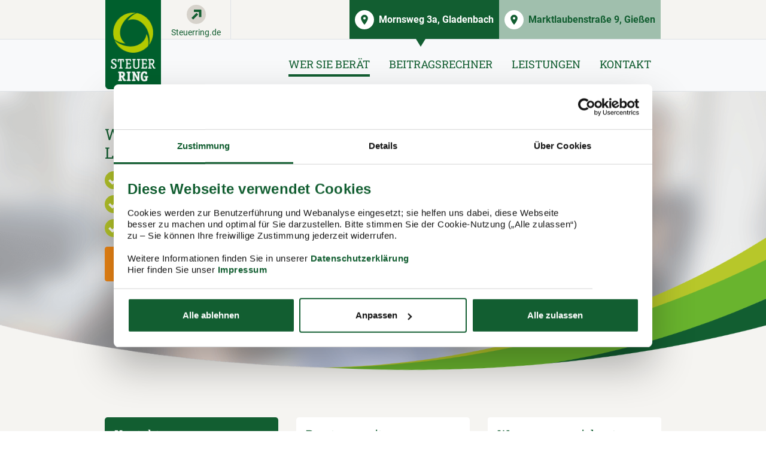

--- FILE ---
content_type: text/html;charset=utf-8
request_url: https://www.steuerring.de/arbeitnehmer-steuererklaerung/petri/gladenbach.html
body_size: 18053
content:
<!DOCTYPE html>
<html xmlns="http://www.w3.org/1999/xhtml" xml:lang="de" lang="de">
<head>

<meta charset="utf-8">
<!-- 
	Diese TYPO3-Seiten wurden realisiert von sunzinet AG – Full Service Internetagentur für Beratung, Konzeption & Umsetzung: www.sunzinet.com -

	This website is powered by TYPO3 - inspiring people to share!
	TYPO3 is a free open source Content Management Framework initially created by Kasper Skaarhoj and licensed under GNU/GPL.
	TYPO3 is copyright 1998-2026 of Kasper Skaarhoj. Extensions are copyright of their respective owners.
	Information and contribution at https://typo3.org/
-->


<link rel="icon" href="/static/assets/Public/Images/favicon.ico" type="image/vnd.microsoft.icon">

<meta name="generator" content="TYPO3 CMS">
<meta name="viewport" content="width=device-width, initial-scale=1.0, maximum-scale=5.0, user-scalable=0, height=device-height">
<meta name="robots" content="index,follow">
<meta name="type" content="page" class="elastic">
<meta name="creation_date" content="2017-01-10T15:29:23+01:00" class="elastic">
<meta name="modification_date" content="2025-04-08T13:47:40+02:00" class="elastic">
<meta name="twitter:card" content="summary">
<meta name="format-detection" content="telephone=no">


<link rel="stylesheet" href="/typo3temp/assets/compressed/merged-7a96e8223e34827d04edaa1fbd90f9eb-min.css.gz?1768374416" media="all">
<link rel="stylesheet" href="/typo3temp/assets/compressed/merged-3e800ad81b3f6a20d3c4bae7b04e7aca-min.css.gz?1768374416" media="print">
<link href="/_assets/f44580bd4e41956b76fbcd89cd0a4dc1/Stylesheets/CE/rate.css?1765549456" rel="stylesheet" >
<link href="/_assets/f44580bd4e41956b76fbcd89cd0a4dc1/Stylesheets/CE/schedule.css?1765549456" rel="stylesheet" >
<link href="/_assets/f44580bd4e41956b76fbcd89cd0a4dc1/Stylesheets/CE/intranet-links.css" rel="stylesheet" >



<script src="/typo3temp/assets/compressed/merged-0d8ca633f1ac6285adb6be0c4068bf47-min.js.gz?1768374416"></script>



<script id="Cookiebot" src="https://consent.cookiebot.com/uc.js" data-cbid="8220f103-53d5-44f3-bd76-b893bf156a3b" data-blockingmode="auto" type="text/javascript" async></script><!-- update done -->			<script type="text/javascript">
				var globalUniteConfigs = [];
			</script>            <link rel="preload" href="/assets/fonts/Roboto/Roboto-Bold.ttf" as="font" type="font/ttf" crossorigin>
            <link rel="preload" href="/assets/fonts/Roboto/Roboto-Regular.ttf" as="font" type="font/ttf" crossorigin>
            <link rel="preload" href="/assets/fonts/Roboto/Roboto-Medium.ttf" as="font" type="font/ttf" crossorigin>
            <link rel="preload" href="/assets/fonts/Roboto_Slab/RobotoSlab-VariableFont_wght.ttf" as="font" type="font/ttf" crossorigin>
            <link rel="preload" href="/assets/fonts/Roboto_Slab/static/RobotoSlab-Bold.ttf" as="font" type="font/ttf" crossorigin>

<link rel="canonical" href="https://www.steuerring.de/arbeitnehmer-steuererklaerung/petri/gladenbach.html"/>

<title>Lohnsteuerhilfeverein Steuerring: Steuererklärung in Gladenbach / Petri</title><meta name="title" content="Lohnsteuerhilfeverein Steuerring: Steuererklärung in Gladenbach / Petri" /><meta name="description" content="Steuerberatung in Gladenbach. Wir machen Ihre Steuererklärung. Lohnsteuerhilfeverein Steuerring - jetzt Kontakt aufnehmen und beraten lassen!" /><script type="application/ld+json">
                    {
                        "@context": "https://schema.org",
                        "@type": "LocalBusiness",
                        "@id": "https://www.steuerring.de/arbeitnehmer-steuererklaerung/petri/gladenbach.html",
                        "name": "Lohnsteuerhilfeverein Steuerring",
                        "email": "roland.petri@steuerring.de",
                        "logo": "/static/assets/Public/Images/logo.png",
                        "image": "/static/assets/Public/Images/logo.png",
                        "address": {
                            "@type": "PostalAddress",
                            "streetAddress": "Mornsweg 3a",
                            "addressLocality": "Gladenbach",
                            "postalCode": "35075",
                            "addressCountry": "DE"
                        },
                        "geo": {
                            "@type": "GeoCoordinates",
                            "latitude":50.767889,
                            "longitude":8.62588
                        },
                        "url": "https://www.steuerring.de/arbeitnehmer-steuererklaerung/petri/gladenbach.html",
                        "telephone": "06462 913016"
                    }
                </script>
<!-- This site is optimized with the Yoast SEO for TYPO3 plugin - https://yoast.com/typo3-extensions-seo/ -->
<script type="application/ld+json">[{"@context":"https:\/\/www.schema.org","@type":"BreadcrumbList","itemListElement":[{"@type":"ListItem","position":1,"item":{"@id":"https:\/\/www.steuerring.de\/","name":"Lohnsteuerhilfeverein Steuerring"}},{"@type":"ListItem","position":2,"item":{"@id":"https:\/\/www.steuerring.de\/arbeitnehmer-steuererklaerung.html","name":"Beraterseiten"}}]}]</script>
</head>
<body class="pid-135 language-de" data-languid="">                    <script type="text/javascript">
                        window.dataLayer = window.dataLayer || [];
                        function gtag(){dataLayer.push(arguments);}
                        gtag('consent', 'default', {
                            'ad_storage': 'denied',
                            'ad_user_data': 'denied',
                            'ad_personalization': 'denied',
                            'analytics_storage': 'denied'
                        });
                    </script><script type="text/javascript">
            window.addEventListener('CookiebotOnConsentReady', function (e) {
                if (Cookiebot.consent.statistics)
                {
                    
        (function(w,d,s,l,i){w[l]=w[l]||[];w[l].push({'gtm.start':
        new Date().getTime(),event:'gtm.js'});var f=d.getElementsByTagName(s)[0],
        j=d.createElement(s),dl=l!='dataLayer'?'&l='+l:'';j.async=true;j.src=
        '//www.googletagmanager.com/gtm.js?id='+i+dl;f.parentNode.insertBefore(j,f);
        })(window,document,'script','dataLayer','GTM-NV56FKB');
    
                }
            }, false);
        </script>
                    <script type="text/javascript">
                        window.addEventListener('CookiebotOnConsentReady', function (e) {
                            if (Cookiebot.consent.statistics)
                            {
                                gtag('consent', 'update', {
                                    'ad_storage': 'granted'
                                });
                            }
                        }, false);
                    </script>


        
  <div class="tx-kh-store-locator show">
    
        
    <div id="top" class="bg-gray">
        
<nav class="navbar navbar-light bg-light p-0 position-fixed w-100" style="z-index: 100;">
    <div class="bg-gray" style="flex: 1 0 100%">
        <div class="container-lg position-relative p-0 px-lg-3">
            <a href="#top" class="navbar-brand position-absolute p-0 d-none d-lg-block slideLink" style="top: 0;" target="_blank" title="Zur Steuerring Website wechseln">
                <img title="Steuerring Internetseite" alt="Steuerring" src="/_assets/f44580bd4e41956b76fbcd89cd0a4dc1/Images/logo.png" width="100" height="161" />
            </a>

            <a class="d-none d-lg-flex main-site-link left align-items-center flex-column justify-content-center px-3 border-right pt-2 home-icon order-0" target="_blank" href="https://www.steuerring.de/">
                <div class="bg-gray-500 rounded-circle icon-circle d-flex justify-content-center align-items-center">
                    <svg xmlns="http://www.w3.org/2000/svg" class="bi bi-arrow-up-right text-secondary" height="24" width="24">
                        <g>
                            <rect transform="rotate(-45, 17, 22.5)" height="4" stroke-opacity="null" stroke-width="null" stroke="null" fill="currentColor" width="12" x="11" y="10"></rect>
                            <rect height="4" stroke-opacity="null" stroke-width="null" stroke="null" fill="currentColor" width="12" x="8" y="4"></rect>
                            <rect transform="rotate(90, 31, 16.5)" height="4" stroke-opacity="null" stroke-width="null" stroke="null" fill="currentColor" width="12" x="19" y="27"></rect>
                        </g>
                    </svg>
                </div>
                <span class="text-primary mt-1 " style="font-size: 14px;">Steuerring.de</span>
            </a>

            <div class="d-flex flex-wrap address-bar justify-content-lg-end w-100">
                <a href="/arbeitnehmer-steuererklaerung/petri/gladenbach.html"
                   class="btn btn-primary rounded-0 p-2 d-flex position-relative align-items-center btn-triangle order-1 order-lg-0 w-100 w-lg-auto text-left store-link" title="Standort Mornsweg 3a Gladenbach">
                    <div class="bg-white rounded-circle text-primary mr-2 icon-circle location d-flex justify-content-center align-items-center">
                        <svg xmlns="http://www.w3.org/2000/svg" xmlns:xlink="http://www.w3.org/1999/xlink" version="1.1" width="1.25rem" height="1.25rem" viewBox="0, 0, 400,400">
                            <g>
                                <path d="M188.938 33.300 C 122.488 40.518,75.190 99.814,84.047 164.798 C 88.713 199.032,110.780 245.596,148.121 300.000 C 163.069 321.778,198.038 366.814,200.000 366.814 C 202.685 366.814,240.287 317.453,259.117 289.209 C 313.300 207.937,327.849 153.783,308.436 105.640 C 289.542 58.782,238.546 27.911,188.938 33.300 M210.146 110.206 C 235.171 116.724,248.059 144.668,236.720 167.826 C 221.582 198.743,178.424 198.715,163.251 167.778 C 148.029 136.741,176.732 101.503,210.146 110.206 " stroke="none" fill="currentColor" fill-rule="evenodd"/>
                            </g>
                        </svg>
                    </div>
                    Mornsweg 3a, Gladenbach
                </a>
                
                    
                        
                        
                    
                        
                            <a href="/arbeitnehmer-steuererklaerung/petri/giessen.html"
                               class="btn bg-primary-40 text-primary  p-2 rounded-0 d-flex position-relative align-items-center order-2 order-lg-1  w-100 w-lg-auto text-left store-link" title="Marktlaubenstraße 9 Gießen">
                                <div class="bg-white rounded-circle text-primary mr-2 icon-circle location d-flex justify-content-center align-items-center">
                                    <svg xmlns="http://www.w3.org/2000/svg" xmlns:xlink="http://www.w3.org/1999/xlink" version="1.1" width="1.25rem" height="1.25rem" viewBox="0, 0, 400,400">
                                        <g>
                                            <path d="M188.938 33.300 C 122.488 40.518,75.190 99.814,84.047 164.798 C 88.713 199.032,110.780 245.596,148.121 300.000 C 163.069 321.778,198.038 366.814,200.000 366.814 C 202.685 366.814,240.287 317.453,259.117 289.209 C 313.300 207.937,327.849 153.783,308.436 105.640 C 289.542 58.782,238.546 27.911,188.938 33.300 M210.146 110.206 C 235.171 116.724,248.059 144.668,236.720 167.826 C 221.582 198.743,178.424 198.715,163.251 167.778 C 148.029 136.741,176.732 101.503,210.146 110.206 " stroke="none" fill="currentColor" fill-rule="evenodd"/>
                                        </g>
                                    </svg>
                                </div>
                                Marktlaubenstraße 9, Gießen
                            </a>
                        
                        
                    
                
                
                <a href="#top" class="d-block d-lg-none p-2 border-right mobile-logo slideLink" target="_blank" title="Zur Steuerring Website wechseln">
                    <img class="img-fluid" title="Steuerring Internetseite" alt="Steuerring" src="/_assets/f44580bd4e41956b76fbcd89cd0a4dc1/Images/mobile-logo.jpg" width="140" height="61" />
                </a>

                <a class="d-flex d-lg-none main-site-link align-items-center flex-column justify-content-center px-3 border-right pt-2 home-icon order-0 order-lg-2" target="_blank" href="https://www.steuerring.de/">
                    <div class="bg-gray-500 rounded-circle icon-circle d-flex justify-content-center align-items-center">
                        <svg xmlns="http://www.w3.org/2000/svg" class="bi bi-arrow-up-right text-secondary" height="24" width="24">
                            <g>
                                <rect transform="rotate(-45, 17, 22.5)" height="4" stroke-opacity="null" stroke-width="null" stroke="null" fill="currentColor" width="12" x="11" y="10"></rect>
                                <rect height="4" stroke-opacity="null" stroke-width="null" stroke="null" fill="currentColor" width="12" x="8" y="4"></rect>
                                <rect transform="rotate(90, 31, 16.5)" height="4" stroke-opacity="null" stroke-width="null" stroke="null" fill="currentColor" width="12" x="19" y="27"></rect>
                            </g>
                        </svg>
                    </div>
                    <span class="text-primary mt-1 " style="font-size: 14px;">Steuerring.de</span>
                </a>

                <a href="tel://06462913016" class="d-flex d-lg-none align-items-center flex-column justify-content-center px-4 border-right mt-2 order-0 order-lg-2" title="Beratungsstelle telefonisch kontaktieren">
                    <div class="bg-tertiary rounded-circle icon-circle d-flex justify-content-center align-items-center">
                        <svg xmlns="http://www.w3.org/2000/svg" class="text-white" width="24" height="24" viewBox="-3 -3 24 24"><g><g><path fill="currentColor" d="M13.2 10.8C12 12 12 13.2 10.8 13.2S8.4 12 7.2 10.8C6 9.6 4.8 8.4 4.8 7.2 4.8 6 6 6 7.2 4.8S4.8 0 3.6 0C2.4 0 0 3.6 0 3.6c0 2.4 2.466 7.266 4.8 9.6C7.134 15.534 12 18 14.4 18c0 0 3.6-2.4 3.6-3.6 0-1.2-3.6-4.8-4.8-3.6"/></g></g></svg>
                    </div>
                    <span class="d-block d-lg-none mt-1 " style="font-size: 14px;">Anrufen</span>
                </a>
            </div>
        </div>
    </div>
    <div class="border-top border-bottom w-100">
        <div class="container-lg p-0 px-lg-3">
            <ul class="list-unstyled d-flex justify-content-lg-end navigation w-100 m-0 text-nowrap overflow-auto">
                <li class="first p-2 px-3 p-lg-3 py-lg-5">
                    
        
        
                <a href="#section-consultant" class="slideLink" title="Wer Sie Berät">
                    Wer Sie Berät
                </a>
            
    
                </li>
                <li class="p-2 px-3 p-lg-3 py-lg-5">
                    
        
        
                <a href="#section-calculator" class="slideLink" title="Beitragsrechner">
                    Beitragsrechner
                </a>
            
    
                </li>
                <li class="last p-2 px-3 p-lg-3 py-lg-5">
                    
        
        
                <a href="#section-steuerring" class="slideLink" title="Leistungen">
                    Leistungen
                </a>
            
    
                </li>
                <li class="p-2 px-3 p-lg-3 py-lg-5">
                    
        
        
                <a href="#section-contact" class="slideLink" title="Kontakt">
                    Kontakt
                </a>
            
    
                </li>
            </ul>
        </div>
    </div>
</nav>
<div class="nav-placeholder"></div>

    


        <div id="section-consultant">
            <div class="microsite-bg">
                
    <section class="container">
        <div class="row align-content-center pb-8 pb-md-0 py-xl-8 py-md-6">
            <div class="col-12 col-md-8 order-2 order-md-1">
                <h1>Wir machen Ihre Steuererklärung.<br>Lohnsteuerhilfeverein in Gladenbach</h1>
                <ul class="list type-2 mb-3">
                    <li>
                        <a href="#" title="Individueller Festpreis" class="noClick">Festpreis ohne Zusatzkosten</a>
                    </li>
                    <li>
                        <a href="#" title="Persönliche Betreuung" class="noClick">persönliche Betreuung</a>
                    </li>
                    <li>
                        <a href="#" title="Bequeme, schnelle Hilfe" class="noClick">steuerlicher Rundum-Service</a>
                    </li>
                </ul>
                
                    <a class="btn btn-tertiary slideLink" title="jetzt Kontakt aufnehmen" href="#section-contact">
                        <svg xmlns="http://www.w3.org/2000/svg" viewBox="0 0 24 24" width="1.25rem" height="1.25rem" fill="currentColor" class="mr-2" style="vertical-align: middle">
                            <path d="M 14 4.9296875 L 12.5 6.4296875 L 17.070312 11 L 3 11 L 3 13 L 17.070312 13 L 12.5 17.570312 L 14 19.070312 L 21.070312 12 L 14 4.9296875 z"></path>
                        </svg>
                        jetzt Kontakt aufnehmen
                    </a>
                
            </div>
            <div class="col-12 col-md-4 order-1 order-md-2">
                <div class="row">
                    <div class="col-12 pt-5 pt-md-0 profile-bg-img">
                        
                                
                                        
                                    
                            
                        
                                
                                
                                
                            
                        
                        
                        <div class="d-inline-block bg-white portrait-padding rounded-circle">
                            
                                    <img class="portrait rounded-circle" title="Beratungsstelle Roland Petri" alt="Beratungsstelle Roland Petri" src="/fileadmin/user_upload/_processed_/8/8/csm_petri-roland-26164_89ef2b1341.jpg" width="200" height="200" />
                                
                        </div>
                    </div>
                    <div class="col-12 profile-info mb-4">
                        
                            <span class="info name">Roland Petri</span><span class="info position"> Beratungsstellenleiter</span>
                        
                    </div>
                </div>
            </div>
        </div>
    </section>


            </div>
            
            
    <section class="container mt-4 mt-md-9 mb-6 mb-md-9">
        <div class="row">
            <div class="col-12 col-md-6 col-lg-4 mb-5">
                <div class="bg-primary p-3 text-white rounded-lg h-100">
                    <h2 class="text-white h3">Kontakt</h2>
                    <hr style="border-color: rgba(255,255,255,0.25);">
                    <p>
                        <span class="text-white h3">Roland Petri</span><br>
                        Beratungsstellenleiter
                    </p>
                    
                    <hr style="border-color: rgba(255,255,255,0.25);">
                    <div class="media">
                        <svg xmlns="http://www.w3.org/2000/svg" width="16" height="16" viewBox="0 0 16 16">
                            <path fill="#FFF" fill-rule="evenodd" d="M8,6.5 C7.448,6.5 7,6.052 7,5.5 C7,4.948 7.448,4.5 8,4.5 C8.552,4.5 9,4.948 9,5.5 C9,6.052 8.552,6.5 8,6.5 L8,6.5 Z M8,0 L0,8 L1.5,9.5 L3,8 L3,14.5 L7,14.5 L7,11.5 L9,11.5 L9,14.5 L13,14.5 L13,8 L14.5,9.5 L16,8 L8,0 Z"/>
                        </svg>
                        <div class="media-body ml-3">
                            <p class="">
                                Mornsweg 3a<br/>
                                35075 Gladenbach
                            </p>
                            
                                
                                <a href="https://maps.google.com/maps?ll=50.767889,8.62588&z=13&t=m&hl=de&q=Lohnsteuerhilfeverein%20Steuerring%2C%20Mornsweg%203a%2C%2035075%20Gladenbach%2C%20Germany" class="text-white text-decoration-underline" target="_blank">
                                    In Google Maps öffnen
                                </a>
                            
                        </div>
                    </div>
                    <hr style="border-color: rgba(255,255,255,0.25);">
                    <div class="media">
                        <svg xmlns="http://www.w3.org/2000/svg" width="16" height="16" viewBox="0 0 16 16">
                            <path fill="#FFF" fill-rule="evenodd" d="M11.5,9.5 C10.5,10.5 10.5,11.5 9.5,11.5 C8.5,11.5 7.5,10.5 6.5,9.5 C5.5,8.5 4.5,7.5 4.5,6.5 C4.5,5.5 5.5,5.5 6.5,4.5 C7.5,3.5 4.5,0.5 3.5,0.5 C2.5,0.5 0.5,3.5 0.5,3.5 C0.5,5.5 2.555,9.555 4.5,11.5 C6.445,13.445 10.5,15.5 12.5,15.5 C12.5,15.5 15.5,13.5 15.5,12.5 C15.5,11.5 12.5,8.5 11.5,9.5"/>
                        </svg>
                        <div class="media-body ml-3">
                            <p>
                                <a href="tel://06462913016" class="text-white "
                                   title="Beratungsstelle telefonisch kontaktieren">06462 913016</a>
                            </p>
                        </div>
                    </div>
                    
                        <div class="media">
                            <svg xmlns="http://www.w3.org/2000/svg" width="16" height="16" viewBox="0 0 16 16">
                                <path fill="#FFF" fill-rule="evenodd" d="M3,12 L13,12 L13,1 L3,1 L3,12 Z M5,4 L10.999,4 L10.999,3 L5,3 L5,4 Z M5,7 L10.999,7 L10.999,6 L5,6 L5,7 Z M5,10.001 L10.999,10.001 L10.999,9 L5,9 L5,10.001 Z M14,9 L14,13 L2,13 L2,9 L0,9 L0,15 L16,15 L16,9 L14,9 Z"/>
                            </svg>
                            <div class="media-body ml-3">
                                <p class="" title="Beratungsstelle per Fax kontaktieren">
                                    06462 913019
                                </p>
                            </div>
                        </div>
                    
                    
                        <div class="media">
                            <svg xmlns="http://www.w3.org/2000/svg" width="16" height="16" viewBox="0 0 16 16">
                                <path fill="#FFF" fill-rule="evenodd" d="M4,12 L12,12 L12,2 L4,2 L4,12 Z M8,15 C7.448,15 7,14.552 7,14 C7,13.448 7.448,13 8,13 C8.552,13 9,13.448 9,14 C9,14.552 8.552,15 8,15 L8,15 Z M6,1.25 L10,1.25 L10,0.75 L6,0.75 L6,1.25 Z M11.5,0 L4.5,0 C3.675,0 3,0.675 3,1.5 L3,14.5 C3,15.325 3.675,16 4.5,16 L11.5,16 C12.325,16 13,15.325 13,14.5 L13,1.5 C13,0.675 12.325,0 11.5,0 L11.5,0 Z"/>
                            </svg>
                            <div class="media-body ml-3 mb-3">
                                <a href="tel://01759040129" class="text-white "
                                   title="Beratungsstelle mobil kontaktieren">
                                    0175 9040129</a>
                            </div>
                        </div>
                    
                    <a href="mailto:roland.petri@steuerring.de" class="btn btn-outline-white px-3 py-2"
                       title="roland.petri@steuerring.de">
                        <svg xmlns="http://www.w3.org/2000/svg" xmlns:xlink="http://www.w3.org/1999/xlink" class="mr-2" width="16" height="16" viewBox="0 0 16 16">
                            <defs>
                                <path id="mail-w-a" d="M15.696875,5.9625 C15.81875,5.865625 16,5.95625 16,6.109375 L16,12.5 C16,13.328125 15.328125,14 14.5,14 L1.5,14 C0.671875,14 0,13.328125 0,12.5 L0,6.1125 C0,5.95625 0.178125,5.86875 0.303125,5.965625 C1.003125,6.509375 1.93125,7.2 5.11875,9.515625 C5.778125,9.996875 6.890625,11.009375 8,11.003125 C9.115625,11.0125 10.25,9.978125 10.884375,9.515625 C14.071875,7.2 14.996875,6.50625 15.696875,5.9625 Z M8,10 C8.725,10.0125 9.76875,9.0875 10.29375,8.70625 C14.440625,5.696875 14.75625,5.434375 15.7125,4.684375 C15.89375,4.54375 16,4.325 16,4.09375 L16,3.5 C16,2.671875 15.328125,2 14.5,2 L1.5,2 C0.671875,2 0,2.671875 0,3.5 L0,4.09375 C0,4.325 0.10625,4.540625 0.2875,4.684375 C1.24375,5.43125 1.559375,5.696875 5.70625,8.70625 C6.23125,9.0875 7.275,10.0125 8,10 Z"/>
                            </defs>
                            <use fill="#FFF" xlink:href="#mail-w-a"/>
                        </svg>
                        E-Mail schreiben
                    </a>
                </div>
            </div>
            <div class="col-12 col-md-6 col-lg-4 mb-5">
                <div class="bg-white p-3 rounded-lg ">
                    <h2 class="h3">Beratungszeiten</h2>
                    <hr>
                    <p>Termine nach individueller Vereinbarung</p>
                    
                </div>
                
                    <div class="bg-white p-3 mt-5 rounded">
                        <h2 class="h3">Weitere Leistungen</h2>
                        
                            <hr>
                        
                        
                        
                            <p>
                                <span class="badge badge-secondary text-white rounded-0 mr-1">
                                    BW
                                </span>
                                Weiterbildung im Bereich der Bundeswehr
                            </p>
                        
                        
                    </div>
                
            </div>
            <div class="col-12 col-md-12 col-lg-4 mb-5">
                <div class="bg-white p-3 rounded h-100 list-style-type-2 expertise">
                    <h2 class="h3">Was uns auszeichnet</h2>
                    <hr>
                    <ul> 	<li>langjährige Berufserfahrung</li> 	<li>Samstagstermine möglich</li> 	<li>steuerfachliche Vorträge</li> 	<li>öffentliche Verkehrsanbindung</li> 	<li>Parkplätze vor der Tür</li> </ul>
                </div>
            </div>
        </div>
    </section>


            <div class="container">
                <div class="col-12 col-md-8 mx-auto">
                    <div class="row">
                        
    <section class="col-12 p-0 mb-9">
        <h3>Ihr persönlicher Berater vor Ort:</h3>
<p>„Wer die Pflicht hat, Steuern zu zahlen, hat auch das Recht, Steuern zu sparen.“ – diesem Zitat von Altbundeskanzler Helmut Schmidt fühlt sich Roland Petri verpflichtet. Der Steuerring-Berater ist seit 1998 für den Verein tätig. Neben seiner Beratungsstelle in Gladenbach leitet er seit 2007 ein weiteres Büro in Gießen.</p>
<p>Als ehemaliger Berufssoldat kennt Roland Petri die steuerlichen Besonderheiten von Soldaten. Daneben spezialisiert er sich zudem auf die Rentenbesteuerung. Zu beiden Themen bietet der Beratungsstellenleiter steuerfachliche Vorträge an – insbesondere bei der Förderungsgesellschaft des Deutschen BundeswehrVerbandes (FöG) und dem Sozialverband VdK.</p>
<p>Die Beratungsstelle ist gut erreichbar: Parkplätze gibt es direkt vor der Tür und die Bushaltestelle „Gladenbach-Rüchenbach“ liegt nur rund 200 Meter entfernt.</p>
        
        <a href="#section-contact" class="btn btn-tertiary slideLink" title="jetzt Kontakt aufnehmen">
            <svg xmlns="http://www.w3.org/2000/svg" viewBox="0 0 24 24" width="1.25rem" height="1.25rem" fill="currentColor" class="mr-2" style="vertical-align: middle">
                <path d="M 14 4.9296875 L 12.5 6.4296875 L 17.070312 11 L 3 11 L 3 13 L 17.070312 13 L 12.5 17.570312 L 14 19.070312 L 21.070312 12 L 14 4.9296875 z"></path>
            </svg>
            jetzt Kontakt aufnehmen
        </a>
    </section>

                        
    

                        
    


                        
    

                    </div>
                </div>
            </div>
        </div>
        <section id="section-calculator">
            <div class=""><div class="frame default-frame csc-space-before- csc-space-after-" id="c6370"> <div class="frame-inner wrapper">
    
    

    
            
            
        

    
            
        

    <div class="bg-white" style="background-image: url('');background-size: cover;background-position: 0;">
        <section class="container">
            <div class="row">
                <div class="col-12 col-md-8 mx-auto">
                    
                        
                            <div class=""><div class="frame default-frame csc-space-before-extra-large csc-space-after-" id="c6371"> <div class="frame-inner wrapper">
	
		

	
		
				
			

		

		<h2 class=" ">Das kostet Ihre Steuerring-Mitgliedschaft</h2>
	



		

		




		
				
			
	


	

	<div class="ce-textpic ce-right ce-intext">
		
			











		
		<div class="ce-bodytext">
			
			<p>Der Mitgliedsbeitrag im Steuerring richtet sich nach der Höhe Ihrer Einnahmen.</p>
<p>Mit unserem Beitragsrechner können Sie Ihren voraussichtlichen Mitgliedsbeitrag berechnen.</p>
		</div>

		
	</div>

	



</div></div></div>
                        
                            <div class=""><div class="frame default-frame csc-space-before- csc-space-after-extra-large" id="c6372"> <div class="frame-inner wrapper">
    

            <div id="c6372" class="frame frame-default frame-type-ratecalculator frame-layout-0 frame-space-after-extra-large">
                
                
                    



                
                
                    

    



                
                
        
        
        
        
        
        
        
        
        
            
        <h3 class="align-center">Beitrag berechnen</h3>
<p class="align-center">Details zur genauen Berechnung und Fragen rund um den Betrag finden Sie auf der Seite&nbsp;<a href="https://www.steuerring.de/mitgliedschaft/beitraege.html" target="_blank" class="external-link" title="Mehr über die Beiträge">Beiträge</a>. Generell kommt eine <strong>einmalige Aufnahmegebühr von 14&nbsp;Euro</strong> hinzu.</p>
        <div class="d-flex flex-wrap py-3" style="background-color: rgba(18, 94, 49, 0.21);">
            <div class="col-12 col-sm-6">
                <p class="text-primary" style="font-weight: 500;">Wie hoch sind Ihre jährlichen Gesamtbruttoeinnahmen?</p>
            </div>
            <div class="col-12 col-sm-6">
                <label for="income" class="d-none">Jährliches Einkommen</label>
                
                
                
                
                        <select class="custom-select mb-3 font-italic" id="income">
                            <option value="450,00 € pro Jahr">über 200.000 - €</option>
                            <option value="400,00 € pro Jahr">bis 200.000 - €</option>
                            <option value="350,00 € pro Jahr">bis 150.000 - €</option>
                            <option value="300,00 € pro Jahr">bis 125.000 - €</option>
                            <option value="280,00 € pro Jahr">bis 100.000 - €</option>
                            <option value="260,00 € pro Jahr">bis 85.000 - €</option>
                            <option value="240,00 € pro Jahr">bis 75.000 - €</option>
                            <option value="220,00 € pro Jahr">bis 65.000 - €</option>
                            <option value="200,00 € pro Jahr">bis 57.500 - €</option>
                            <option value="180,00 € pro Jahr">bis 50.000 - €</option>
                            <option value="165,00 € pro Jahr">bis 45.000 - €</option>
                            <option value="150,00 € pro Jahr">bis 40.000 - €</option>
                            <option value="135,00 € pro Jahr">bis 35.000 - €</option>
                            <option value="120,00 € pro Jahr">bis 30.000 - €</option>
                            <option value="105,00 € pro Jahr">bis 25.000 - €</option>
                            <option value="90,00 € pro Jahr">bis 20.000 - €</option>
                            <option value="75,00 € pro Jahr">bis 15.000 - €</option>
                            <option selected="" value="60,00 € pro Jahr">bis 10.000 - €</option>
                        </select>
                    
            </div>
            <div class="col-12 col-sm-6">
                <p class="text-primary" style="font-weight: 500;">Ihr voraussichtlicher Mitgliedsbeitrag (inkl. 19 % Mehrwertsteuer)</p>
            </div>
            <div class="col-12 col-sm-6">
                <div class="d-flex text-left justify-content-between align-items-center bg-primary text-white py-3 px-4 rounded">
                    
                            <span id="fee">60,00 € pro Jahr</span>
                        
                    <svg class="bi bi-check text-secondary" fill="currentColor" xmlns="http://www.w3.org/2000/svg" style="" height="2rem" width="2rem" viewBox="3 3 10 10">
                        <path fill-rule="evenodd" d="M10.97 4.97a.75.75 0 0 1 1.071 1.05l-3.992 4.99a.75.75 0 0 1-1.08.02L4.324 8.384a.75.75 0 1 1 1.06-1.06l2.094 2.093 3.473-4.425a.236.236 0 0 1 .02-.022z"></path>
                    </svg>
                </div>
            </div>
        </div>
    
        
    
                
                    



                
                
                    



                
            </div>

        

</div></div></div>
                        
                    
                </div>
            </div>
        </section>
    </div>

</div></div></div>
        </section>

        <section id="section-steuerring">
            <section>
                <div class="container">
                    <div class="row">
                        <div class="col-12 col-md-8 mx-auto">
                            <div class="">
                                <div class="csc-space-before-extra-large csc-space-after-large">
                                    <h2>Ihre Mitgliedschaft im Lohnsteuerhilfeverein Steuerring</h2>
                                    <p>Der Steuerring e.V. (Lohnsteuerhilfeverein) ist mit rund 400.000 Mitgliedern und über 1.100 Beratungsstellen einer der größten Lohnsteuerhilfevereine Deutschlands. Auch in Gladenbach stehen wir Ihnen gerne zur Verfügung und erstellen u. a. Ihre Steuererklärung.</p>
                                </div>
                            </div>
                        </div>
                    </div>
                </div>
            </section>
            <div class=""><div class="frame default-frame csc-space-before- csc-space-after-" id="c2536"> <div class="frame-inner wrapper">
    
    

    
            
            
        

    
            
        

    <div class="bg-gray" style="background-image: url('');background-size: cover;background-position: 0;">
        <section class="container">
            <div class="row">
                <div class="col-12 col-md-8 mx-auto">
                    
                        
                            <div class=""><div class="wrapper narrow csc-space-before- csc-space-after-large" style="max-width: 735px" id="c2537">
	
		

	


	

	<div class="ce-textpic ce-center ce-above">
		
			











		
		<div class="ce-bodytext">
			
			<h3 class="align-center">Unsere Leistungen im Überblick</h3>
<p class="align-center">Wir erstellen die Steuererklärung für Sie – aber das ist noch nicht alles. Als Vereinsmitglied im Steuerring sind Sie steuerlich rundum versorgt, das ganze Jahr über.</p>
		</div>

		
	</div>

	



</div></div>
                        
                    
                </div>
            </div>
        </section>
    </div>

</div></div></div><div class=""><div class="frame default-frame csc-space-before- csc-space-after-" id="c7564"> <div class="frame-inner wrapper">
    
    

    
            
        

    
            
        

    <div class="bg-gray" style="background-image: url('');background-size: cover;background-position: 0;">
        <section class="container">
            <div class="row">
                <div class="col-12 col-md-12 mx-auto">
                    
                        
                            <div class=""><div class="frame default-frame csc-space-before- csc-space-after-extra-large" id="c2535"> <div class="frame-inner wrapper">
    

            <div id="c2535" class="frame frame-default frame-type-serviceicons frame-layout-0 frame-space-after-extra-large">
                
                
                    



                
                
                    

    



                
                
		
		

		

		
			
			<div class="d-none d-md-flex flex-wrap justify-content-center justify-content-xl-between">
				
					<div class="mx-xl-0 mx-sm-5 mb-7 service-icon text-center" data-container="body" data-html="true" data-animation="true"
						 data-toggle="popover" data-placement="bottom" data-trigger="hover"
						 data-content="<div class='text-center'><h4>Ganzjährige Steuerberatung</h4>
<p>Sie können Ihre steuerlichen Fragen stets mit uns klären; die ganzjährige Steuerberatung ist in Ihrem Jahresmitgliedsbeitrag enthalten.</p></div>">
						<button type="button" class="btn btn-secondary rounded-circle mb-3">
							
								<img data-src="/fileadmin/user_upload/Home/ganzjaehrige-betreuung_icon.png" class="b-lazy" title="Ganzjährige 
Steuerberatung " alt="Ganzjährige 
Steuerberatung " width="66" height="66" src="/fileadmin/user_upload/_processed_/5/7/csm_ganzjaehrige-betreuung_icon_4a5d5203dd.png" />
							
						</button>
						
							<p>Ganzjährige </p>
<p>Steuerberatung </p>
						
					</div>
				
					<div class="mx-xl-0 mx-sm-5 mb-7 service-icon text-center" data-container="body" data-html="true" data-animation="true"
						 data-toggle="popover" data-placement="bottom" data-trigger="hover"
						 data-content="<div class='text-center'><h4>Steuerliche Analyse</h4>
<p>Welche Steuerermäßigung ist für Sie möglich? Wir sichten Ihre Unterlagen, stellen die entsprechenden Anträge und holen steuerlich das Beste raus.</p></div>">
						<button type="button" class="btn btn-secondary rounded-circle mb-3">
							
								<img data-src="/fileadmin/user_upload/Home/steuerliche-analyse.png" class="b-lazy" title="Steuerliche 
Analyse " alt="Steuerliche 
Analyse " width="66" height="66" src="/fileadmin/user_upload/_processed_/6/7/csm_steuerliche-analyse_bff8ad128a.png" />
							
						</button>
						
							<p>Steuerliche </p>
<p>Analyse </p>
						
					</div>
				
					<div class="mx-xl-0 mx-sm-5 mb-7 service-icon text-center" data-container="body" data-html="true" data-animation="true"
						 data-toggle="popover" data-placement="bottom" data-trigger="hover"
						 data-content="<div class='text-center'><h4>Individuelle Betreuung</h4>
<p>Bei uns sind Sie keine „Nummer“: Unsere Berater berücksichtigen steuerlich Ihre persönlichen Lebensumstände und Ihre Zukunftspläne.</p></div>">
						<button type="button" class="btn btn-secondary rounded-circle mb-3">
							
								<img data-src="/fileadmin/user_upload/Home/individuelle-beratung_icon.png" class="b-lazy" title="Individuelle 
Betreuung " alt="Individuelle 
Betreuung " width="66" height="66" src="/fileadmin/user_upload/_processed_/8/6/csm_individuelle-beratung_icon_f922349c70.png" />
							
						</button>
						
							<p>Individuelle </p>
<p>Betreuung </p>
						
					</div>
				
					<div class="mx-xl-0 mx-sm-5 mb-7 service-icon text-center" data-container="body" data-html="true" data-animation="true"
						 data-toggle="popover" data-placement="bottom" data-trigger="hover"
						 data-content="<div class='text-center'><h4>Erstellen der Steuererklärung</h4>
<p>Wir kämpfen uns durchs Papier! Wir machen Ihre Steuererklärung, ermitteln Ihr voraussichtliches Steuerergebnis und prüfen den Steuerbescheid.</p></div>">
						<button type="button" class="btn btn-secondary rounded-circle mb-3">
							
								<img data-src="/fileadmin/user_upload/Home/erstellen-der-steuererklaerung_icon.png" class="b-lazy" title="Erstellen der 
Steuererklärung " alt="Erstellen der 
Steuererklärung " width="66" height="66" src="/fileadmin/user_upload/_processed_/6/6/csm_erstellen-der-steuererklaerung_icon_ccbb1b4034.png" />
							
						</button>
						
							<p>Erstellen der </p>
<p>Steuererklärung </p>
						
					</div>
				
					<div class="mx-xl-0 mx-sm-5 mb-7 service-icon text-center" data-container="body" data-html="true" data-animation="true"
						 data-toggle="popover" data-placement="bottom" data-trigger="hover"
						 data-content="<div class='text-center'><h4>Abwicklung mit dem Finanzamt</h4>
<p>Die Kontakte mit dem Finanzamt können nervenaufreibend sein. Damit ist Schluss: Wir vertreten Sie gegenüber dem Finanzamt.</p></div>">
						<button type="button" class="btn btn-secondary rounded-circle mb-3">
							
								<img data-src="/fileadmin/user_upload/Home/abwicklung-mit-dem-finanzamt_icon.png" class="b-lazy" title="Abwicklung mit 
dem Finanzamt " alt="Abwicklung mit 
dem Finanzamt " width="66" height="66" src="/fileadmin/user_upload/_processed_/8/a/csm_abwicklung-mit-dem-finanzamt_icon_6e5d72ba73.png" />
							
						</button>
						
							<p>Abwicklung mit </p>
<p>dem Finanzamt </p>
						
					</div>
				
					<div class="mx-xl-0 mx-sm-5 mb-7 service-icon text-center" data-container="body" data-html="true" data-animation="true"
						 data-toggle="popover" data-placement="bottom" data-trigger="hover"
						 data-content="<div class='text-center'><h4>Steuerlicher Rechtsschutz</h4>
<p>Das Finanzamt ist bei Ihrer Steuererklärung anderer Meinung? Dann legen wir Einspruch ein und ziehen notfalls für Ihre Rechte vors Finanzgericht.</p></div>">
						<button type="button" class="btn btn-secondary rounded-circle mb-3">
							
								<img data-src="/fileadmin/user_upload/Home/steuerlicher-rechtschutz.png" class="b-lazy" title="Steuerlicher 
Rechtsschutz " alt="Steuerlicher 
Rechtsschutz " width="66" height="66" src="/fileadmin/user_upload/_processed_/1/1/csm_steuerlicher-rechtschutz_27ef277677.png" />
							
						</button>
						
							<p>Steuerlicher </p>
<p>Rechtsschutz </p>
						
					</div>
				
			</div>
			<div id="serviceIconsSlide2535" class="carousel slide d-block d-md-none" data-touch="true" data-interval="false">
				<div class="carousel-inner">
					
						
								
							
						<div class="carousel-item service-icon text-center active">
							
								<button type="button" class="btn btn-secondary mx-auto rounded-circle">
									
										<img data-src="/fileadmin/user_upload/Home/ganzjaehrige-betreuung_icon.png" class="b-lazy" title="Ganzjährige 
Steuerberatung " alt="Ganzjährige 
Steuerberatung " width="66" height="66" src="/fileadmin/user_upload/_processed_/5/7/csm_ganzjaehrige-betreuung_icon_4a5d5203dd.png" />
									
								</button>
							
							<div class="mt-4">
								
									<h4>Ganzjährige Steuerberatung</h4>
<p>Sie können Ihre steuerlichen Fragen stets mit uns klären; die ganzjährige Steuerberatung ist in Ihrem Jahresmitgliedsbeitrag enthalten.</p>
								
							</div>
						</div>
					
						
								
							
						<div class="carousel-item service-icon text-center ">
							
								<button type="button" class="btn btn-secondary mx-auto rounded-circle">
									
										<img data-src="/fileadmin/user_upload/Home/steuerliche-analyse.png" class="b-lazy" title="Steuerliche 
Analyse " alt="Steuerliche 
Analyse " width="66" height="66" src="/fileadmin/user_upload/_processed_/6/7/csm_steuerliche-analyse_bff8ad128a.png" />
									
								</button>
							
							<div class="mt-4">
								
									<h4>Steuerliche Analyse</h4>
<p>Welche Steuerermäßigung ist für Sie möglich? Wir sichten Ihre Unterlagen, stellen die entsprechenden Anträge und holen steuerlich das Beste raus.</p>
								
							</div>
						</div>
					
						
								
							
						<div class="carousel-item service-icon text-center ">
							
								<button type="button" class="btn btn-secondary mx-auto rounded-circle">
									
										<img data-src="/fileadmin/user_upload/Home/individuelle-beratung_icon.png" class="b-lazy" title="Individuelle 
Betreuung " alt="Individuelle 
Betreuung " width="66" height="66" src="/fileadmin/user_upload/_processed_/8/6/csm_individuelle-beratung_icon_f922349c70.png" />
									
								</button>
							
							<div class="mt-4">
								
									<h4>Individuelle Betreuung</h4>
<p>Bei uns sind Sie keine „Nummer“: Unsere Berater berücksichtigen steuerlich Ihre persönlichen Lebensumstände und Ihre Zukunftspläne.</p>
								
							</div>
						</div>
					
						
								
							
						<div class="carousel-item service-icon text-center ">
							
								<button type="button" class="btn btn-secondary mx-auto rounded-circle">
									
										<img data-src="/fileadmin/user_upload/Home/erstellen-der-steuererklaerung_icon.png" class="b-lazy" title="Erstellen der 
Steuererklärung " alt="Erstellen der 
Steuererklärung " width="66" height="66" src="/fileadmin/user_upload/_processed_/6/6/csm_erstellen-der-steuererklaerung_icon_ccbb1b4034.png" />
									
								</button>
							
							<div class="mt-4">
								
									<h4>Erstellen der Steuererklärung</h4>
<p>Wir kämpfen uns durchs Papier! Wir machen Ihre Steuererklärung, ermitteln Ihr voraussichtliches Steuerergebnis und prüfen den Steuerbescheid.</p>
								
							</div>
						</div>
					
						
								
							
						<div class="carousel-item service-icon text-center ">
							
								<button type="button" class="btn btn-secondary mx-auto rounded-circle">
									
										<img data-src="/fileadmin/user_upload/Home/abwicklung-mit-dem-finanzamt_icon.png" class="b-lazy" title="Abwicklung mit 
dem Finanzamt " alt="Abwicklung mit 
dem Finanzamt " width="66" height="66" src="/fileadmin/user_upload/_processed_/8/a/csm_abwicklung-mit-dem-finanzamt_icon_6e5d72ba73.png" />
									
								</button>
							
							<div class="mt-4">
								
									<h4>Abwicklung mit dem Finanzamt</h4>
<p>Die Kontakte mit dem Finanzamt können nervenaufreibend sein. Damit ist Schluss: Wir vertreten Sie gegenüber dem Finanzamt.</p>
								
							</div>
						</div>
					
						
								
							
						<div class="carousel-item service-icon text-center ">
							
								<button type="button" class="btn btn-secondary mx-auto rounded-circle">
									
										<img data-src="/fileadmin/user_upload/Home/steuerlicher-rechtschutz.png" class="b-lazy" title="Steuerlicher 
Rechtsschutz " alt="Steuerlicher 
Rechtsschutz " width="66" height="66" src="/fileadmin/user_upload/_processed_/1/1/csm_steuerlicher-rechtschutz_27ef277677.png" />
									
								</button>
							
							<div class="mt-4">
								
									<h4>Steuerlicher Rechtsschutz</h4>
<p>Das Finanzamt ist bei Ihrer Steuererklärung anderer Meinung? Dann legen wir Einspruch ein und ziehen notfalls für Ihre Rechte vors Finanzgericht.</p>
								
							</div>
						</div>
					
				</div>
				<ol class="carousel-indicators quadratic-indicators position-relative m-0 text-secondary">
					
						
								<li data-target="#serviceIconsSlide2535" data-slide-to="0" class="rounded-circle active"></li>
							
					
						
								<li data-target="#serviceIconsSlide2535" data-slide-to="1" class="rounded-circle"></li>
							
					
						
								<li data-target="#serviceIconsSlide2535" data-slide-to="2" class="rounded-circle"></li>
							
					
						
								<li data-target="#serviceIconsSlide2535" data-slide-to="3" class="rounded-circle"></li>
							
					
						
								<li data-target="#serviceIconsSlide2535" data-slide-to="4" class="rounded-circle"></li>
							
					
						
								<li data-target="#serviceIconsSlide2535" data-slide-to="5" class="rounded-circle"></li>
							
					
				</ol>
				<a class="carousel-control-prev" href="#serviceIconsSlide2535" role="button" data-slide="prev">
					<div class="bg-gray rounded-circle d-flex justify-content-center align-items-center" style="width: 30px;height: 30px;">
						<span class="carousel-control-prev-icon" aria-hidden="true"></span>
						<span class="sr-only">Previous</span>
					</div>
				</a>
				<a class="carousel-control-next" href="#serviceIconsSlide2535" role="button" data-slide="next">
					<div class="bg-gray rounded-circle d-flex justify-content-center align-items-center" style="width: 30px;height: 30px;">
						<span class="carousel-control-next-icon text-tertiary" aria-hidden="true"></span>
						<span class="sr-only">Next</span>
					</div>
				</a>
			</div>
		
	
                
                    



                
                
                    



                
            </div>

        

</div></div></div>
                        
                    
                </div>
            </div>
        </section>
    </div>

</div></div></div><div class=""><div class="frame default-frame csc-space-before- csc-space-after-" id="c1547"> <div class="frame-inner wrapper">
    
    

    
            
            
        

    
            
        

    <div class="bg-white" style="background-image: url('');background-size: cover;background-position: 0;">
        <section class="container">
            <div class="row">
                <div class="col-12 col-md-8 mx-auto">
                    
                        
                            <div class=""><div class="wrapper narrow csc-space-before-extra-large csc-space-after-medium" style="max-width: 735px" id="c1543">
	
		

	


	

	<div class="ce-textpic ce-right ce-intext">
		
			











		
		<div class="ce-bodytext">
			
			<h2 class="align-center space-after-m">Alle Leistungen für Steuerring-Mitglieder im Detail</h2>
<p class="align-center space-after-m">Unterlagen sichten, Formulare ausfüllen, Steuerermäßigungen beantragen, Bescheide prüfen – wir übernehmen alle Arbeiten rund um die Steuererklärung und sichern damit Ihre Steuervorteile.</p>
		</div>

		
	</div>

	



</div></div>
                        
                            <div class=""><div class="frame default-frame csc-space-before- csc-space-after-extra-large" id="c1579"> <div class="frame-inner wrapper">
    

            <div id="c1579" class="frame frame-default frame-type-consultantpagestwocol frame-layout-0 frame-space-after-extra-large">
                
                
                    



                
                
                    

    



                
                
        
        
            <div class="collapse show" id="collapse1579">
                <div class="row">
                    <div class="col-12 col-sm-6">
                        <div><ul class="list"> 	<li>Beratung zur Steuerklassenwahl</li> 	<li>Erstellen der Einkommensteuererklärung</li> 	<li>Prüfen von Steuerbescheiden und anderen Bescheiden der Finanzämter und Familienkassen</li> 	<li>Prüfen von Kindergeldansprüchen und Beantragen von Kindergeld</li> 	<li>steuerliche Beratung zur Altersvorsorge (Riester- und Rürup-Rente)</li> 	<li>Beratung zur Rentensteuer sowie zur Besteuerung von Pensionen und Betriebsrenten (Alterseinkünftegesetz)</li> </ul></div>
                    </div>
                    <div class="col-12 col-sm-6">
                        <ul class="list"> 	<li>steuerliche Beratung bei Einnahmen aus Kapitalvermögen, z. B. zum Freistellungsauftrag und zur&nbsp;Abgeltungsteuer</li> 	<li>Beantragen von Steuerermäßigungen für Handwerkerleistungen, haushaltsnahe Dienstleistungen, Pflegeaufwendungen etc.</li> 	<li>Beantragen von Freibeträgen für den Lohnsteuerabzug</li> 	<li>Führen von Rechtsbehelfsverfahren bei fehlerhaften Bescheiden</li> </ul>
                    </div>
                </div>
            </div>
            <div class="border-around d-flex align-items-center">
                <div class="collapse-toggle" data-toggle="collapse" data-target="#collapse1579" aria-expanded="false" aria-controls="collapse1579">
                    <div class="d-flex align-items-center mx-3 more text-primary" style="font-weight: 500;">
                        <button class="bg-secondary p-2 rounded-circle d-inline-flex border-0 mr-3" type="button">
                            <svg xmlns="http://www.w3.org/2000/svg" width="1.3rem" height="1.3rem" fill="#fff" viewBox="0 0 24 24">
                                <path fill-rule="evenodd" d="M 11 2 L 11 11 L 2 11 L 2 13 L 11 13 L 11 22 L 13 22 L 13 13 L 22 13 L 22 11 L 13 11 L 13 2 Z"/>
                            </svg>
                            <span class="sr-only">mehr erfahren</span>
                        </button>
                        mehr erfahren
                    </div>
                    <div class="d-flex align-items-center mx-3 less text-primary" style="font-weight: 500;">
                        <button class="bg-secondary p-2 rounded-circle d-inline-flex border-0 mr-3" type="button">
                            <svg width="1.3rem" height="1.3rem" viewBox="0 0 32 32" xmlns="http://www.w3.org/2000/svg">
                                <g>
                                    <line xmlns="http://www.w3.org/2000/svg" x1="7" x2="25" y1="16" y2="16" stroke="#fff" stroke-width="3px" stroke-linecap="round"/>
                                </g>
                            </svg>
                            <span class="sr-only">weniger zeigen</span>
                        </button>
                        weniger zeigen
                    </div>
                </div>
            </div>
        
    
                
                    



                
                
                    



                
            </div>

        

</div></div></div>
                        
                    
                </div>
            </div>
        </section>
    </div>

</div></div></div>
            <div class=""><div class="frame default-frame csc-space-before- csc-space-after-" id="c7565"> <div class="frame-inner wrapper">
    
    

    
            
        

    
            
        

    <div class="bg-gray" style="background-image: url('');background-size: cover;background-position: 0;">
        <section class="container">
            <div class="row">
                <div class="col-12 col-md-12 mx-auto">
                    
                        
                            <div class=""><div class="frame default-frame csc-space-before-extra-large csc-space-after-extra-large" id="c1475"> <div class="frame-inner wrapper">
    

            <div id="c1475" class="frame frame-default frame-type-consultantpagesflipbox frame-layout-0 frame-space-before-extra-large frame-space-after-extra-large">
                
                
                    



                
                
                    

    
        <header>
            

		<h2 class=" ">In 3 Schritten zur Steuererklärung. So funktioniert&#039;s:</h2>
	


            

		<h3></h3>
	

            



        </header>
    



                
                
        
        
            <div class="d-flex pb-8 justify-content-center align-items-center flex-wrap flip-container mt-5">
                
                    <div class="flip position-relative">
                        <div class="text-center position-relative bg-secondary rounded-circle d-flex w-100 h-100">
                            <div class="front d-flex position-absolute w-100 h-100">
                                
                                    <img data-src="/fileadmin/user_upload/beratungsstellen/termin-vereinbaren_icon.png" class="b-lazy m-auto" title="Termin vereinbaren" alt="Termin vereinbaren" src="/fileadmin/user_upload/beratungsstellen/termin-vereinbaren_icon.png" width="66" height="66" />
                                
                            </div>
                            <div class="back m-auto">
                                <p>Beim ersten Termin<br />prüft der Berater, ob<br />wir Sie als Mitglied<br />aufnehmen dürfen<br />und die Höhe Ihres<br />Beitrags.</p>
                            </div>
                        </div>
                        <h3 class="text-center h4 mt-2 w-100">Termin vereinbaren</h3>
                    </div>
                    
                        <img data-src="/_assets/f44580bd4e41956b76fbcd89cd0a4dc1/Images/box-right-arrow.png" class="b-lazy align-self-center my-10 my-lg-0 mx-5" title="Arrow right" alt="Arrow right" width="119" height="18" src="/typo3temp/assets/_processed_/e/3/csm_box-right-arrow_edd91471f5.png" />
                    
                
                    <div class="flip position-relative">
                        <div class="text-center position-relative bg-secondary rounded-circle d-flex w-100 h-100">
                            <div class="front d-flex position-absolute w-100 h-100">
                                
                                    <img data-src="/fileadmin/user_upload/beratungsstellen/mitglied-werden_icon_bigger.png" class="b-lazy m-auto" title="Mitglied werden" alt="Mitglied werden" src="/fileadmin/user_upload/beratungsstellen/mitglied-werden_icon_bigger.png" width="66" height="66" />
                                
                            </div>
                            <div class="back m-auto">
                                <p>Die Beratungsstelle<br />und die Steuerring-<br />Leistungen gefallen<br />Ihnen? Dann können<br />Sie vor Ort dem<br />Verein beitreten.</p>
                            </div>
                        </div>
                        <h3 class="text-center h4 mt-2 w-100">Mitglied werden</h3>
                    </div>
                    
                        <img data-src="/_assets/f44580bd4e41956b76fbcd89cd0a4dc1/Images/box-right-arrow.png" class="b-lazy align-self-center my-10 my-lg-0 mx-5" title="Arrow right" alt="Arrow right" width="119" height="18" src="/typo3temp/assets/_processed_/e/3/csm_box-right-arrow_edd91471f5.png" />
                    
                
                    <div class="flip position-relative">
                        <div class="text-center position-relative bg-secondary rounded-circle d-flex w-100 h-100">
                            <div class="front d-flex position-absolute w-100 h-100">
                                
                                    <img data-src="/fileadmin/user_upload/Bilderallg/icon-info-big.png" class="b-lazy m-auto" title="Steuererklärung erstellen lassen" alt="Steuererklärung erstellen lassen" src="/fileadmin/user_upload/Bilderallg/icon-info-big.png" width="66" height="78" />
                                
                            </div>
                            <div class="back m-auto">
                                <p>Der Berater erstellt<br />Ihre Steuererklärung,<br />prüft den Bescheid<br />und berät Sie das<br />ganze Jahr rund<br />um Ihre Steuern.</p>
                            </div>
                        </div>
                        <h3 class="text-center h4 mt-2 w-100">Steuererklärung erstellen lassen</h3>
                    </div>
                    
                
            </div>
        
    
                
                    



                
                
                    



                
            </div>

        

</div></div></div>
                        
                    
                </div>
            </div>
        </section>
    </div>

</div></div></div><div class=""><div class="frame default-frame lighter-gray-frame invert-frame-on-responsive csc-space-before- csc-space-after-" id="c2208"> <div class="frame-inner wrapper">
    
    

    
            
            
        

    
            
        

    <div class="bg-white" style="background-image: url('');background-size: cover;background-position: 0;">
        <section class="container">
            <div class="row">
                <div class="col-12 col-md-8 mx-auto">
                    
                        
                            <div class=""><div class="frame default-frame csc-space-before-extra-large csc-space-after-extra-large" id="c1478"> <div class="frame-inner wrapper">
    

            <div id="c1478" class="frame frame-default frame-type-consultantpagesbullettext frame-layout-0 frame-space-before-extra-large frame-space-after-extra-large">
                
                
                    



                
                
                    

    



                
                
        
        
            <h2 class="a-c"></h2>
            <div class="ce-bodytext">
                <h2 class="space-after-m">Wer Mitglied im Lohnsteuerhilfeverein werden kann</h2>
<p class="space-after-m">Als Lohnsteuerhilfeverein unterliegen wir einer gesetzlichen Beratungsbefugnis (§ 4 Nr. 11 Steuerberatungsgesetz), die genau festlegt, wen wir betreuen dürfen. Wir können Sie als Mitglied aufnehmen, wenn Sie ausschließlich Einkünfte erzielen als:</p>
            </div>
            
                
            
            
            <div class="row">
                <div class="col-12 col-sm-6">
                    <ul class="list m-0">
                        
                            <li>Arbeitnehmer</li>
                        
                            <li>Auszubildende</li>
                        
                            <li>Beamte</li>
                        
                            <li>Pensionäre / Versorgungsempfänger</li>
                        
                            <li>Soldaten</li>
                        
                    </ul>
                </div>
                <div class="col-12 col-sm-6">
                    <ul class="list m-0">
                        
                            <li>Rentner</li>
                        
                            <li>freiwillig Wehrdienstleistende</li>
                        
                            <li>Unterhaltsempfänger</li>
                        
                            <li>Absolventen des Bundesfreiwilligendienstes</li>
                        
                    </ul>
                </div>
            </div>
        
    
                
                    



                
                
                    



                
            </div>

        

</div></div></div>
                        
                            <div class=""><div class="frame default-frame csc-space-before- csc-space-after-extra-large" id="c1480"> <div class="frame-inner wrapper">
    

            <div id="c1480" class="frame frame-default frame-type-consultantpagesfoldouttext frame-layout-0 frame-space-after-extra-large">
                
                
                    



                
                
                    

    



                
                
        
        
            <h2></h2>
            <h2 class="space-after-m">Zählen Sie zu den oben genannten Personengruppen?</h2>
<p class="space-after-m n-m">Dann dürfen wir Sie auch beraten bei:</p>
            <div class="collapse show" id="collapse1480">
                <div class="row">
                    <div class="col-12">
                        <ul class="list type-2"> 	<li>Einkünften aus Vermietung und Verpachtung</li> 	<li>Einkünften aus Kapitalvermögen, wie z. B. Zins- und Dividendeneinnahmen</li> 	<li>sonstigen Einkünften, wie z. B. Gewinne aus privaten Veräußerungsgeschäften von vermietetem Wohneigentum</li> </ul><p>Allerdings dürfen die Einnahmen aus den drei genannten Einkunftsarten nicht mehr als 18.000 Euro bei Singles und 36.000 Euro bei Ehegatten betragen.</p>
<h2>Folgende Personengruppen dürfen wir nicht beraten:</h2><ul class="list type-6"> 	<li>Selbstständige und Freiberufler</li> 	<li>Gewerbetreibende im Haupt-/Nebenberuf (Kleingewerbe)</li> 	<li>Landwirte und Forstwirte</li> </ul>
                    </div>
                </div>
            </div>
            <div class="border-around d-flex align-items-center">
                <div class="collapse-toggle" data-toggle="collapse" data-target="#collapse1480" aria-expanded="false" aria-controls="collapse1480">
                    <div class="d-flex align-items-center mx-3 more text-primary" style="font-weight: 500;">
                        <button class="bg-secondary p-2 rounded-circle d-inline-flex border-0 mr-3" type="button">
                            <svg xmlns="http://www.w3.org/2000/svg" width="1.3rem" height="1.3rem" fill="#fff" viewBox="0 0 24 24">
                                <path fill-rule="evenodd" d="M 11 2 L 11 11 L 2 11 L 2 13 L 11 13 L 11 22 L 13 22 L 13 13 L 22 13 L 22 11 L 13 11 L 13 2 Z"/>
                            </svg>
                            <span class="sr-only">mehr erfahren</span>
                        </button>
                        mehr erfahren
                    </div>
                    <div class="d-flex align-items-center mx-3 less text-primary" style="font-weight: 500;">
                        <button class="bg-secondary p-2 rounded-circle d-inline-flex border-0 mr-3" type="button">
                            <svg width="1.3rem" height="1.3rem" viewBox="0 0 32 32" xmlns="http://www.w3.org/2000/svg">
                                <g>
                                    <line xmlns="http://www.w3.org/2000/svg" x1="7" x2="25" y1="16" y2="16" stroke="#fff" stroke-width="3px" stroke-linecap="round"/>
                                </g>
                            </svg>
                            <span class="sr-only">weniger zeigen</span>
                        </button>
                        weniger zeigen
                    </div>
                </div>
            </div>
        
    
                
                    



                
                
                    



                
            </div>

        

</div></div></div>
                        
                    
                </div>
            </div>
        </section>
    </div>

</div></div></div><div class=""><div class="csc-space-before- csc-space-after-">
    
    
    
        
        
    

    <div class="bg-gray  LLL">
        <section class="container">
            <div class="row">
                <div class="col-12 col-md-6 mx-auto order-2 order-md-1">
                    
                        
                            <div class=""><div class="csc-space-before-extra-large csc-space-after-extra-large">
    

            <a id="c1596"></a>
            
            
                <div class="frame-space-before-extra-large"></div>
            
            
                



            
            
                

    



            
            
    
    
        
    

    
            
    <a href="/fileadmin/user_upload/videos/so-hilft-ihnen-der-lohnsteuerhilfeverein-steuerring-bei-der-steuererklaerung-1920x1080.mp4" target="_blank" class="image">
        <div class="video-image-teaser-wrapper g layout-type-1">
            <div class="video-image-cell-50 video-teaser first">
                <div class="video-image-cell-50 image-teaser zoom-image no-shadow last ">
                    
                            <img data-src="/fileadmin/user_upload/videos/vorschau-infofilm-steuerring-mitglied-werden-beraterseiten.jpg" class="b-lazy" width="540" height="300" src="/fileadmin/user_upload/_processed_/d/b/csm_vorschau-infofilm-steuerring-mitglied-werden-beraterseiten_5ddb872fbb.jpg" alt="" title="" />
                        
                    
    <div class="teaser-wrap-description">
        
        
        
            
        
    </div>

                </div>
            </div>
        </div>
    </a>

        

            
                



            
            
                



            
            
                <div class="frame-space-after-extra-large"></div>
            

        

</div></div>
                        
                    
                </div>
                <div class="col-12 col-md-6 mx-auto order-1 order-md-2">
                    
                        
                            <div class=""><div class="csc-space-before-extra-large csc-space-after-">
	
		

	


	

	<div class="ce-textpic ce-right ce-intext">
		
			











		
		<div class="ce-bodytext">
			
			<h2 class="space-after-m align-left">Film ab: So hilft Ihnen der Steuerring</h2>
<p class="align-left">Als Mitglied des Steuerrings verschenken Sie bei Ihrer Steuererklärung kein Geld mehr! In Ihrem All-inclusive-Jahresbeitrag ab 60,- Euro sind alle Leistungen enthalten.</p>
		</div>

		
	</div>

	



</div></div>
                        
                    
                </div>
            </div>
        </section>
    </div>

</div></div>
            <section id="section-contact" class="py-9 bg-white">
                
<div class=""><div class="frame default-frame csc-space-before- csc-space-after-" id="c8275"> <div class="frame-inner wrapper">
    
    

    
            
            
        

    
            
        

    <div class="bg-transparent" style="background-image: url('');background-size: cover;background-position: 0;">
        <section class="container">
            <div class="row">
                <div class="col-12 col-md-8 mx-auto">
                    
                        
                            <div class=""><div class="wrapper narrow csc-space-before- csc-space-after-" style="max-width: 735px" id="c8274">
	
		

	


	

	<div class="ce-textpic ce-center ce-above">
		
			











		
		<div class="ce-bodytext">
			
			<h2 class="space-after-m">Jetzt Beratungsstelle kontaktieren</h2>
<p>Sie haben Interesse an einer Mitgliedschaft, Fragen zu unseren Leistungen oder möchten einen Termin vereinbaren? Dann kontaktieren Sie uns per Telefon, Mail oder direkt über das folgende Kontaktformular.</p>
		</div>

		
	</div>

	



</div></div>
                        
                    
                </div>
            </div>
        </section>
    </div>

</div></div></div>
<section class="container">
    <div class="row">
        <div class="col-12 col-md-8 mx-auto">
            <div class="infobox">
                <div class="phone-email-wrapper">
                    <div class="phone">
                        <svg xmlns="http://www.w3.org/2000/svg" class="svg-icons" width="16" height="16" viewBox="0 0 16 16">
                            <path fill="#FFF" fill-rule="evenodd" d="M11.5,9.5 C10.5,10.5 10.5,11.5 9.5,11.5 C8.5,11.5 7.5,10.5 6.5,9.5 C5.5,8.5 4.5,7.5 4.5,6.5 C4.5,5.5 5.5,5.5 6.5,4.5 C7.5,3.5 4.5,0.5 3.5,0.5 C2.5,0.5 0.5,3.5 0.5,3.5 C0.5,5.5 2.555,9.555 4.5,11.5 C6.445,13.445 10.5,15.5 12.5,15.5 C12.5,15.5 15.5,13.5 15.5,12.5 C15.5,11.5 12.5,8.5 11.5,9.5"/>
                        </svg>
                        <a href="tel:06462 913016" class="text-white phone-link"
                           title="Beratungsstelle telefonisch kontaktieren">06462 913016</a>
                    </div>
                    <div class="email">
                        <svg xmlns="http://www.w3.org/2000/svg" xmlns:xlink="http://www.w3.org/1999/xlink" class="svg-icons" width="16" height="16" viewBox="0 0 16 16">
                            <defs>
                                <path id="mail-w-a" d="M15.696875,5.9625 C15.81875,5.865625 16,5.95625 16,6.109375 L16,12.5 C16,13.328125 15.328125,14 14.5,14 L1.5,14 C0.671875,14 0,13.328125 0,12.5 L0,6.1125 C0,5.95625 0.178125,5.86875 0.303125,5.965625 C1.003125,6.509375 1.93125,7.2 5.11875,9.515625 C5.778125,9.996875 6.890625,11.009375 8,11.003125 C9.115625,11.0125 10.25,9.978125 10.884375,9.515625 C14.071875,7.2 14.996875,6.50625 15.696875,5.9625 Z M8,10 C8.725,10.0125 9.76875,9.0875 10.29375,8.70625 C14.440625,5.696875 14.75625,5.434375 15.7125,4.684375 C15.89375,4.54375 16,4.325 16,4.09375 L16,3.5 C16,2.671875 15.328125,2 14.5,2 L1.5,2 C0.671875,2 0,2.671875 0,3.5 L0,4.09375 C0,4.325 0.10625,4.540625 0.2875,4.684375 C1.24375,5.43125 1.559375,5.696875 5.70625,8.70625 C6.23125,9.0875 7.275,10.0125 8,10 Z"/>
                            </defs>
                            <use fill="#FFF" xlink:href="#mail-w-a"/>
                        </svg>
                        <a href="mailto:roland.petri@steuerring.de"
                           title="roland.petri@steuerring.de" class="text-white">
                            roland.petri@steuerring.de
                        </a>
                    </div>
                </div>
            </div>
            <div class="d-none">
                <span class="id">26164</span>
                <span class="uid">5405</span>
                <span class="slug">petri</span>
            </div>
            
    
    
<div class="Tx-Formhandler">
	<div class="Tx-Formhandler default-form kontakt-microsite" id="kontakt-microsite">
		
			
					<form autocomplete="off" list="autocompleteOff" enctype="multipart/form-data" method="post" id="kontakt-microsite" action="/arbeitnehmer-steuererklaerung/petri/gladenbach.html?tx_form_formframework%5Baction%5D=perform&amp;tx_form_formframework%5Bcontroller%5D=FormFrontend&amp;cHash=c22782630ed74f60c7c7fd20a8fba2db#kontakt-microsite">
<div><input type="hidden" name="tx_form_formframework[kontakt-microsite][__state]" value="TzozOToiVFlQTzNcQ01TXEZvcm1cRG9tYWluXFJ1bnRpbWVcRm9ybVN0YXRlIjoyOntzOjI1OiIAKgBsYXN0RGlzcGxheWVkUGFnZUluZGV4IjtpOjA7czoxMzoiACoAZm9ybVZhbHVlcyI7YTowOnt9fQ==51d042fcdd6fddf5fe9dc89c66a3802587c61390" /><input type="hidden" name="tx_form_formframework[__trustedProperties]" value="{&quot;kontakt-microsite&quot;:{&quot;storeUid&quot;:1,&quot;anrede&quot;:1,&quot;firstname&quot;:1,&quot;lastname&quot;:1,&quot;email&quot;:1,&quot;telefon&quot;:1,&quot;2VmuMak&quot;:1,&quot;nachricht&quot;:1,&quot;dataprotection&quot;:1,&quot;__currentPage&quot;:1}}96bd9e19af81285b80203dffe5616034fb757652" />
</div>

						
	

    
    
        

    <input id="kontakt-microsite-storeUid" type="hidden" name="tx_form_formframework[kontakt-microsite][storeUid]" value="" />



    
        

    <div class="">
        
            <div class="col-0 col-sm-0 col-md-0 col-lg-0 col-xl-0 col-xxl-0">
                

    <div class="row mb-3">
        
            <div class="col-12 col-sm-12 col-md-12 col-lg-12 col-xl-12 col-xxl-12">
                
	
			
				<label class="formhandler-label d-block">Anrede</label>
				
					<div class="custom-control custom-radio custom-control-inline">
						<input class="xlarge custom-control-input" id="kontakt-microsite-anrede-0" type="radio" name="tx_form_formframework[kontakt-microsite][anrede]" value="value1" />
						<label class="custom-control-label" for="kontakt-microsite-anrede-0">
							Frau
						</label>
					</div>
				
					<div class="custom-control custom-radio custom-control-inline">
						<input class="xlarge custom-control-input" id="kontakt-microsite-anrede-1" type="radio" name="tx_form_formframework[kontakt-microsite][anrede]" value="value2" />
						<label class="custom-control-label" for="kontakt-microsite-anrede-1">
							Herr
						</label>
					</div>
				
					<div class="custom-control custom-radio custom-control-inline">
						<input class="xlarge custom-control-input" id="kontakt-microsite-anrede-2" type="radio" name="tx_form_formframework[kontakt-microsite][anrede]" value="value3" />
						<label class="custom-control-label" for="kontakt-microsite-anrede-2">
							ohne Angabe
						</label>
					</div>
				
			
		


            </div>
        
    </div>



            </div>
        
            <div class="col-0 col-sm-0 col-md-0 col-lg-0 col-xl-0 col-xxl-0">
                

    <div class="row">
        
            <div class="col-12 col-sm-6 col-md-6 col-lg-6 col-xl-6 col-xxl-6">
                

	


	
		<div class="form-field-wrap ib-items-wrap
		
		mb-3
		text-wrapper
		
		
		
		
		">
		
			<label class="formhandler-label parsley-error" for="kontakt-microsite-firstname">Vorname</label>
		
		<div class="form-field input">
	
			
				
		<input class="mb-3 form-control" id="kontakt-microsite-firstname" type="text" name="tx_form_formframework[kontakt-microsite][firstname]" value="" />
	
				
			
			
	
		</div>
		</div>
	






            </div>
        
            <div class="col-12 col-sm-6 col-md-6 col-lg-6 col-xl-6 col-xxl-6">
                

	


	
		<div class="form-field-wrap ib-items-wrap
		
		mb-3
		text-wrapper
		
		
		
		
		">
		
			<label class="formhandler-label parsley-error" for="kontakt-microsite-lastname">Nachname</label>
		
		<div class="form-field input">
	
			
				
		<input class="mb-3 form-control" id="kontakt-microsite-lastname" type="text" name="tx_form_formframework[kontakt-microsite][lastname]" value="" />
	
				
			
			
	
		</div>
		</div>
	






            </div>
        
    </div>



            </div>
        
            <div class="col-0 col-sm-0 col-md-0 col-lg-0 col-xl-0 col-xxl-0">
                

    <div class="row">
        
            <div class="col-12 col-sm-6 col-md-6 col-lg-6 col-xl-6 col-xxl-6">
                

	


	
		<div class="form-field-wrap ib-items-wrap
		
		mb-3
		text-wrapper
		
		
		
		
		">
		
			<label class="formhandler-label parsley-error" for="kontakt-microsite-email">E-Mail
<span class="required">*</span>

</label>
		
		<div class="form-field input">
	
			
				
		<input required="required" class="mb-3 form-control" id="kontakt-microsite-email" type="text" name="tx_form_formframework[kontakt-microsite][email]" value="" />
	
				
			
			
	
		</div>
		</div>
	






            </div>
        
            <div class="col-12 col-sm-6 col-md-6 col-lg-6 col-xl-6 col-xxl-6">
                

	


	
		<div class="form-field-wrap ib-items-wrap
		
		mb-3
		text-wrapper
		
		
		
		
		">
		
			<label class="formhandler-label parsley-error" for="kontakt-microsite-telefon">Telefon</label>
		
		<div class="form-field input">
	
			
				
		<input class="mb-3 form-control" id="kontakt-microsite-telefon" type="text" name="tx_form_formframework[kontakt-microsite][telefon]" value="" />
	
				
			
			
	
		</div>
		</div>
	






            </div>
        
    </div>



            </div>
        
    </div>



    
        

        <input autocomplete="2VmuMak" aria-hidden="true" id="kontakt-microsite-2VmuMak" style="position:absolute; margin:0 0 0 -999em;" tabindex="-1" type="text" name="tx_form_formframework[kontakt-microsite][2VmuMak]" />
    


    
        

    


	
		<div class="form-field-wrap ib-items-wrap
		
		mb-3
		
		
		
		
		
		">
		
			<label class="formhandler-label parsley-error" for="kontakt-microsite-nachricht">Nachricht</label>
		
		<div class="form-field input">
	
			
				
        <textarea rows="4" placeholder="Ihr Text" class="mb-3 form-control" id="kontakt-microsite-nachricht" name="tx_form_formframework[kontakt-microsite][nachricht]"></textarea>
    
				
			
			
	
		</div>
		</div>
	






    
        

  
      <strong>Datenschutz-Einwilligung</strong>
      <div class="custom-control custom-checkbox mt-2 mb-3">
        <input type="hidden" name="tx_form_formframework[kontakt-microsite][dataprotection]" value="" /><input required="required" class="parsley-error add-on custom-control-input" id="kontakt-microsite-dataprotection" type="checkbox" name="tx_form_formframework[kontakt-microsite][dataprotection]" value="Ich bin mit der Verarbeitung meiner personenbezogenen Daten zum Zwecke der Kontaktaufnahme einverstanden. Meine Einwilligung erfolgt freiwillig. Weitere Informationen enthält unsere &lt;a href=&quot;https://www.steuerring.de/datenschutz.html&quot; target=&quot;_blank&quot; class=&quot;internal-link&quot; title=&quot;zur Datenschutzerklärung&quot;&gt;Datenschutzerklärung&lt;/a&gt;." />
        <label class="formhandler-label parsley-error custom-control-label add-on"
               for="kontakt-microsite-dataprotection">
          Ich bin mit der Verarbeitung meiner personenbezogenen Daten zum Zwecke der Kontaktaufnahme einverstanden. Meine Einwilligung erfolgt freiwillig. Weitere Informationen enthält unsere <a href="https://www.steuerring.de/datenschutz.html" target="_blank" class="internal-link" title="zur Datenschutzerklärung">Datenschutzerklärung</a>.
          
            
<span class="required">*</span>


          
        </label>
      </div>
    



    



	
			<div class="d-flex flex-wrap">
				

	
	

			
					
							
									<div class="mb-3 w-100">
										<span class="required-fields text-muted">*Pflichtfelder</span>
									</div>
									<button class="btn btn-tertiary mr-4 order-2 order-lg-1" type="submit" name="tx_form_formframework[kontakt-microsite][__currentPage]" value="1">
										<svg xmlns="http://www.w3.org/2000/svg" viewBox="0 0 24 24" width="1.25rem" height="1.25rem" fill="currentColor" class="mr-2" style="vertical-align: middle">
											<path d="M 14 4.9296875 L 12.5 6.4296875 L 17.070312 11 L 3 11 L 3 13 L 17.070312 13 L 12.5 17.570312 L 14 19.070312 L 21.070312 12 L 14 4.9296875 z"></path>
										</svg>
										Anfrage senden
									</button>
								
						
				
		

				
					
        <div class="order-1 order-lg-2 mb-3 mb-lg-0 align-self-center" style="font-size: 14px;">
            <svg version="1.1" xmlns="http://www.w3.org/2000/svg" xmlns:xlink="http://www.w3.org/1999/xlink" viewBox="0, 0, 400,400" class="bg-secondary p-2 rounded-circle text-white mr-2" width="35" height="35"><g><path d="M181.509 1.320 C 145.236 9.501,119.553 34.105,109.913 69.912 C 107.687 78.178,107.643 78.945,107.290 115.665 L 106.931 153.011 102.802 153.529 C 74.797 157.042,53.396 175.333,47.395 200.885 C 45.329 209.682,45.353 344.484,47.422 353.041 C 52.671 374.744,71.517 393.628,92.920 398.630 C 101.599 400.658,298.442 400.652,307.080 398.623 C 328.622 393.563,347.304 374.846,352.578 353.041 C 354.647 344.484,354.671 209.682,352.605 200.885 C 346.614 175.376,325.156 157.036,297.198 153.529 L 293.069 153.011 292.710 115.665 C 292.278 70.791,291.495 66.287,280.638 46.258 C 262.692 13.152,218.291 -6.976,181.509 1.320 M215.487 33.177 C 236.099 38.432,252.955 54.897,258.983 75.664 C 260.309 80.229,260.570 86.028,260.847 117.035 L 261.170 153.097 199.993 153.097 L 138.816 153.097 139.110 116.593 L 139.404 80.088 141.891 73.009 C 152.752 42.092,184.038 25.159,215.487 33.177 M212.026 233.993 C 232.274 243.263,236.328 271.057,219.320 283.993 L 215.145 287.168 215.095 306.671 C 215.029 332.135,212.182 338.053,200.000 338.053 C 187.818 338.053,184.971 332.135,184.905 306.671 L 184.855 287.168 180.680 283.993 C 153.891 263.618,181.286 219.920,212.026 233.993 " stroke="none" fill-rule="evenodd" fill="currentColor"></path></g></svg>
            <span class="text-muted">Ihre Daten werden SSL-verschlüsselt übertragen.</span>
        </div>
    
				
			</div>
		
	

					</form>
				
		
		</div>
	</div>






        </div>
    </div>
</section>
            </section>
            <div class=""><div class="frame default-frame csc-space-before- csc-space-after-" id="c6373"> <div class="frame-inner wrapper">
    
    

    
            
        

    
            
        

    <div class="bg-transparent" style="background-image: url('/fileadmin/user_upload/beratungsstellen/microsite-background-image-1.jpg');background-size: cover;background-position: left;">
        <section class="container">
            <div class="row">
                <div class="col-12 col-md-12 mx-auto">
                    
                        
                            <div class=""><div class="frame default-frame csc-space-before-extra-large csc-space-after-" id="c6374"> <div class="frame-inner wrapper">
	
		

	


	

	<div class="ce-textpic ce-right ce-intext">
		
			











		
		<div class="ce-bodytext">
			
			<h2 class="align-center text-center">Weitere Informationen zur Steuerberatung</h2>
<p class="text-center">&nbsp;</p>
		</div>

		
	</div>

	



</div></div></div>
                        
                            <div class=""><div class="frame default-frame csc-space-before- csc-space-after-extra-large" id="c6375"> <div class="frame-inner wrapper">
    

            <div id="c6375" class="frame frame-default frame-type-intraneticons frame-layout-0 frame-space-after-extra-large">
                
                
                    



                
                
                    

    



                
                
    
    
    
        <div class="d-none d-md-flex justify-content-center">
            
                
    
            <a href="/mitgliedschaft/checkliste.html" target="_blank" title="Steuer-Checkliste" class="mx-5 text-center service-icon">
                <button type="button" class="btn btn-secondary rounded-circle mb-3 mx-auto" style="width: 150px; height: 150px;">
                    
                        <img data-src="/fileadmin/user_upload/_processed_/c/4/csm_icon-checkliste_6ed8ff1cd0.png" class="b-lazy" title="Steuer-Checkliste" alt="Steuer-Checkliste" src="/fileadmin/user_upload/beratungsstellen/icon-checkliste.png" width="43" height="59" />
                    
                </button>
                
                    <p>Steuer-Checkliste</p>
                
            </a>
        

            
                
    
            <a href="/mitgliedschaft/haeufige-fragen.html" target="_blank" title="Fragen &amp; Antworten" class="mx-5 text-center service-icon">
                <button type="button" class="btn btn-secondary rounded-circle mb-3 mx-auto" style="width: 150px; height: 150px;">
                    
                        <img data-src="/fileadmin/user_upload/_processed_/8/0/csm_icon-fragen-antworten_1d293b3bcb.png" class="b-lazy" title="Fragen &amp; Antworten" alt="Fragen &amp; Antworten" src="/fileadmin/user_upload/beratungsstellen/icon-fragen-antworten.png" width="58" height="44" />
                    
                </button>
                
                    <p>Fragen &amp; Antworten</p>
                
            </a>
        

            
                
    
            <a href="/steuern-aktuell/steuerlexikon.html" target="_blank" title="Steuer-Lexikon" class="mx-5 text-center service-icon">
                <button type="button" class="btn btn-secondary rounded-circle mb-3 mx-auto" style="width: 150px; height: 150px;">
                    
                        <img data-src="/fileadmin/user_upload/_processed_/4/1/csm_icon-lexikon_fa03fb6089.png" class="b-lazy" title="Steuer-Lexikon" alt="Steuer-Lexikon" src="/fileadmin/user_upload/beratungsstellen/icon-lexikon.png" width="56" height="61" />
                    
                </button>
                
                    <p>Steuer-Lexikon</p>
                
            </a>
        

            
        </div>
        <div id="serviceIconsESlide6375" class="carousel slide d-block d-md-none" data-touch="true" data-interval="false">
            <div class="carousel-inner">
                
                    
                            
                        
                    <div class="carousel-item text-center active">
                        
                        
    
            <a href="/mitgliedschaft/checkliste.html" target="_blank" title="Steuer-Checkliste" class="mx-5 text-center service-icon">
                <button type="button" class="btn btn-secondary rounded-circle mb-3 mx-auto" style="width: 150px; height: 150px;">
                    
                        <img data-src="/fileadmin/user_upload/_processed_/c/4/csm_icon-checkliste_6ed8ff1cd0.png" class="b-lazy" title="Steuer-Checkliste" alt="Steuer-Checkliste" src="/fileadmin/user_upload/beratungsstellen/icon-checkliste.png" width="43" height="59" />
                    
                </button>
                
                    <p>Steuer-Checkliste</p>
                
            </a>
        

                    </div>
                
                    
                            
                        
                    <div class="carousel-item text-center ">
                        
                        
    
            <a href="/mitgliedschaft/haeufige-fragen.html" target="_blank" title="Fragen &amp; Antworten" class="mx-5 text-center service-icon">
                <button type="button" class="btn btn-secondary rounded-circle mb-3 mx-auto" style="width: 150px; height: 150px;">
                    
                        <img data-src="/fileadmin/user_upload/_processed_/8/0/csm_icon-fragen-antworten_1d293b3bcb.png" class="b-lazy" title="Fragen &amp; Antworten" alt="Fragen &amp; Antworten" src="/fileadmin/user_upload/beratungsstellen/icon-fragen-antworten.png" width="58" height="44" />
                    
                </button>
                
                    <p>Fragen &amp; Antworten</p>
                
            </a>
        

                    </div>
                
                    
                            
                        
                    <div class="carousel-item text-center ">
                        
                        
    
            <a href="/steuern-aktuell/steuerlexikon.html" target="_blank" title="Steuer-Lexikon" class="mx-5 text-center service-icon">
                <button type="button" class="btn btn-secondary rounded-circle mb-3 mx-auto" style="width: 150px; height: 150px;">
                    
                        <img data-src="/fileadmin/user_upload/_processed_/4/1/csm_icon-lexikon_fa03fb6089.png" class="b-lazy" title="Steuer-Lexikon" alt="Steuer-Lexikon" src="/fileadmin/user_upload/beratungsstellen/icon-lexikon.png" width="56" height="61" />
                    
                </button>
                
                    <p>Steuer-Lexikon</p>
                
            </a>
        

                    </div>
                
            </div>
            <ol class="carousel-indicators quadratic-indicators position-relative m-0 text-secondary">
                
                    
                            <li data-target="#serviceIconsESlide6375" data-slide-to="0" class="rounded-circle active"></li>
                        
                
                    
                            <li data-target="#serviceIconsESlide6375" data-slide-to="1" class="rounded-circle"></li>
                        
                
                    
                            <li data-target="#serviceIconsESlide6375" data-slide-to="2" class="rounded-circle"></li>
                        
                
            </ol>
            <a class="carousel-control-prev" href="#serviceIconsESlide6375" role="button" data-slide="prev">
                <div class="bg-gray rounded-circle d-flex justify-content-center align-items-center" style="width: 30px;height: 30px;">
                    <span class="carousel-control-prev-icon" aria-hidden="true"></span>
                    <span class="sr-only">Previous</span>
                </div>
            </a>
            <a class="carousel-control-next" href="#serviceIconsESlide6375" role="button" data-slide="next">
                <div class="bg-gray rounded-circle d-flex justify-content-center align-items-center" style="width: 30px;height: 30px;">
                    <span class="carousel-control-next-icon text-tertiary" aria-hidden="true"></span>
                    <span class="sr-only">Next</span>
                </div>
            </a>
        </div>
    

                
                    



                
                
                    



                
            </div>

        

</div></div></div>
                        
                    
                </div>
            </div>
        </section>
    </div>

</div></div></div><div class=""><div class="frame default-frame csc-space-before- csc-space-after-extra-large" id="c2207"> <div class="frame-inner wrapper">
    

            <div id="c2207" class="frame frame-default frame-type-grid_one_column frame-layout-0 frame-space-after-extra-large">
                
                
                    



                
                
                    



                
                
        
        
        <div class="g">
            <div class="w-100">
                <div class="gc">
                    
                </div>
            </div>
        </div>
    
    
                
                    



                
                
                    



                
            </div>

        

</div></div></div>
        </section>
        
    <footer class="bg-primary position-relative">
        <div class="container-fluid container-lg">
            <div class="row">
                <div class="col-12 col-md-10 mx-auto mt-6 mb-4">
                    &copy; 2026 Steuerring e.V. (Lohnsteuerhilfeverein)
                </div>
                <div class="col-12 col-md-10 mx-auto mb-8 mb-sm-6">
                    <ul class="footer-bottom-menu ib-items-wrap"><li class="first"><a href="/impressum.html" target="_blank">Impressum</a></li><li><a href="/datenschutz.html" target="_blank">Datenschutz</a></li><li><a href="/mitgliedschaft/so-funktionierts.html" target="_blank">Mitgliedschaft</a></li><li><a href="/mitgliedschaft/haeufige-fragen.html" target="_blank">Häufige Fragen zur Steuererklärung</a></li><li><a href="/mitgliedschaft/checkliste.html" target="_blank">Checkliste</a></li><li class="last"><a href="/footer-navigation/cookie-erklaerung.html" target="_blank">Cookie-Erklärung</a></li></ul>
                </div>
            </div>
            <div class="row">
                <div class="col-12 col-sm-11"></div>
                <div style="" class="col-12 col-sm-1">
                    <div class="position-fixed icon-center" style="bottom: 30px;">
                        <a id="back-to-top" href="#top" class="slideLink">
                            <span class="bg-secondary rounded-circle d-flex align-items-center justify-content-center" style="width: 30px;height: 30px;">
                                <svg xmlns="http://www.w3.org/2000/svg" viewBox="0 0 24 24" style="vertical-align: middle;transform: rotate(-90deg);" height="16px" width="16px" fill="white">
                                    <path d="M 14 4.9296875 L 12.5 6.4296875 L 17.070312 11 L 3 11 L 3 13 L 17.070312 13 L 12.5 17.570312 L 14 19.070312 L 21.070312 12 L 14 4.9296875 z"></path>
                                </svg>
                            </span>
                            <span class="sr-only">Zurück zum Anfang</span>
                        </a>
                    </div>
                </div>
            </div>
        </div>
    </footer>

    </div>


    
  </div>


        

    
<script type="text/javascript">
            window.addEventListener('CookiebotOnConsentReady', function (e) {
                if (Cookiebot.consent.preferences)
                {
                    
        $(function() {
if(!window.google) {
const script = document.createElement('script');
script.defer = true;
script.src = 'https://maps.googleapis.com/maps/api/js?key=AIzaSyBi7E-ExWJaTOLMnV0FntoGQCJX19VfHUg&callback=injectGoogleMapsScript';
document.body.appendChild(script);
}
});
    
                }
            }, false);
        </script>
<script src="/typo3temp/assets/compressed/merged-c884df684b716bfdf95d16dce315e842-min.js.gz?1768374416"></script>
<script src="/typo3temp/assets/compressed/bootstrap.bundle.min-min.js.gz?1768374416" defer="defer"></script>
<script src="/typo3temp/assets/compressed/khStoreLocatorShow-min.js.gz?1768374416" defer="defer"></script>





</body>
</html>

--- FILE ---
content_type: text/css; charset=utf-8
request_url: https://www.steuerring.de/_assets/f44580bd4e41956b76fbcd89cd0a4dc1/Stylesheets/CE/schedule.css?1765549456
body_size: 1545
content:
#website .schedule-section {
    text-align: center;
}
#website .schedule-section.layout-type-1 {
    margin-top:30px;
}
#website .schedule-section .schedule-item {
    width: 110px;
    margin-right: 80px;
    position: relative;
}
#website .schedule-section .schedule-item .image-wrap {
    cursor: pointer;
}
#website .schedule-section .schedule-item.last,
#website .schedule-section .schedule-item:last-child {
    margin-right: 0;
}
#website .schedule-item .image-wrap a,
#website .schedule-item .image-wrap a img,
#website .schedule-item .image-wrap a .item-image,
#website .schedule-item .schedule-info {
    display: block;
}
#website .schedule-item .image-wrap img {
    position: absolute;
    left: 0;
    right: 0;
    top: 0;
    bottom: 0;
    margin: auto;
}
#website .schedule-item .image-wrap .item-image {
    width: 100px;
    height: 100px;
    border-radius: 50%;
    position: relative;
    display: block;
    margin: 0 auto;
}
#website .schedule-item:hover .image-wrap .item-image,
#website .schedule-item.active .image-wrap .item-image {
    background-color: #125e31;
}
#website .schedule-item .schedule-info {
    color: #125e31;
    padding-top: 13px;
    line-height: 20px;
    font-weight: 500;
    letter-spacing: 0.5px;
    text-align: center;
}
#website .schedule-item .description-wrap {
    padding-top: 18px;
    width: 350px;
    position: absolute;
    top: 100%;
    left: -124px;
    z-index: 400;
    opacity: 1;
}
#website .schedule-item .description-wrap.closed {
    opacity: 0;
    top: 80%;
}
#website .schedule-item .description-inner {
    padding: 15px 40px 15px 18px;
    -webkit-box-sizing: border-box;
    -moz-box-sizing: border-box;
    box-sizing: border-box;
    background-color: #fff;
    border: 1px solid #e9e6e2;
    border-radius: 5px;
    text-align: center;
    box-shadow: 0px 20px 40px rgba(0,0,0,.1);
}
#website .schedule-item .description-inner .title,
#website .schedule-item .description-inner h1,
#website .schedule-item .description-inner h2,
#website .schedule-item .description-inner h3,
#website .schedule-item .description-inner h4 {
    margin-bottom: 11px;
    color: #125e31;
}
#website .schedule-section .schedule-item .arrow-top {
    position: absolute;
    background: url(/static/assets/Public/Images/box-arrow.png) no-repeat top center ;
    width: 20px;
    height: 15px;
    left: 0;
    right: 0;
    margin: auto;
    top: 4px;
}
#website .schedule-section .schedule-item .description-wrap p {
    margin: 0;
    line-height: 27px;
}

#website .schedule-section .schedule-item:hover .schedule-info,
#website .schedule-section .schedule-item.active .schedule-info {
    color: #f18815;
}
#website .schedule-section-counter .counter-item {
    width: 180px;
    margin-right: 50px;
}
#website .schedule-section-counter .counter-item.last {
    margin-right: 0;
}
#website .schedule-section-counter .counter-item .count {
    display: block;
    width: 180px;
    height: 180px;
    border-radius: 50%;
    position: relative;
    text-align: center;
    margin-bottom: 20px;
}
#website .schedule-section-counter .count .count-wrap {
    position: absolute;
    top: 50%;
    transform: translateY(-50%);
    min-width: 180px;
}
#website .schedule-section-counter .counter-item-wrap span {
    display: block;
    color: #fff;
}
#website .schedule-section-counter .counter-item-wrap .number {
    font-size: 48px;
    line-height: 50px;
    font-weight: 500;
    font-family: "Roboto Slab","Merriweather",serif;
}
#website .schedule-section-counter .counter-item-wrap .info {
    font-size: 15px;
    line-height: 18px;
}
#website .schedule-section-counter .counter-description {
    text-align: center;
}
@media only screen and (max-width: 1160px) {
    #website .schedule-section-counter.layout-type-1 {
        text-align: center;
    }
    #website .schedule-section-counter .counter-item {
        margin: 0 25px;
    }
    #website .schedule-section-counter .counter-item.last {
        margin-right: 25px;
    }
    #website .schedule-section .schedule-item {
        margin: 0 45px 20px 45px;
    }
    #website .schedule-section .schedule-item.last,
    #website .schedule-section .schedule-item:last-child {
        margin-right: 45px;
    }
}
@media only screen and (max-width: 768px) {
    #website .schedule-item .schedule-info {
        display: none;
    }
    #website .schedule-item .description-inner {
        box-shadow: none;
    }
    #website .schedule-item .description-wrap.closed {
        opacity: 1;
        top: 100%;
    }
    #website .schedule-section-inner {
        margin-bottom: 20px;
        position: relative;
    }
    #website .schedule-section-counter .counter-item {
        width: 100%;
        margin: 0;
    }
    #website .schedule-section-counter .counter-item.last {
        margin: 0;
    }
    #website .schedule-section-counter .counter-item .count {
        margin: auto;
        margin-bottom: 20px;
    }
    #website.js-off .schedule-section-counter .counter-item + .counter-item,
    #website.js-off .schedule-section .schedule-item + .schedule-item {
        display: none;
    }
    #website .schedule-section .schedule-item {
        width: 100% !important;
        margin: 0 !important;
        min-height: 360px;
    }
    #website .schedule-section .schedule-item .image-wrap {
        display: inline-block;
        cursor: pointer;
    }
    #website .schedule-section .schedule-item .image-wrap:hover .item-image,
    #website .schedule-section .schedule-item.active .image-wrap .item-image {
        background-color: #b7c72a;
    }
    #website .schedule-section .schedule-item .image-wrap:hover .schedule-info,
    #website .schedule-section .schedule-item.active .image-wrap .schedule-info {
        color: #f18815;
    }
    #website .schedule-item .image-wrap .item-image {
        margin: auto;
    }
    #website .schedule-item:hover .image-wrap .item-image,
    #website .schedule-item.active .image-wrap .item-image {
        background-color: #b7c72a;
    }
    #website .schedule-section .schedule-item:hover .schedule-info,
    #website .schedule-section .schedule-item.active .schedule-info {
        color: #125e31;
    }
    #website .schedule-item .description-wrap {
        width: auto;
        position: relative;
        left: auto;
        display: block;
        margin-bottom: 10px;
    }
    #website .schedule-item .description-inner {
        border-radius: 0;
        border: none;
        padding: 0;
        max-width: 310px;
        margin: auto;
    }
    #website .default-frame.lighter-gray-frame .schedule-item .description-inner {
        background-color: #f5f4f2;
    }
    #website .schedule-section .schedule-item .arrow-top {
        display: none;
    }
    #website .schedule-item .schedule-info br {
        display: none;
    }
}
@media only screen and (max-width: 425px) {
    #website .schedule-section-counter .controls .slide,
    #website .schedule-section .controls-second .slide,
    #website .people-teaser-section .controls-third .slide,
    #website .checked-items-section .controls-fourth .slide {
        width: 45px;
        height: 45px;
        background-size: cover;
        top: 75px;
    }
    #website .default-frame.lighter-gray-frame .schedule-section-counter .controls .slide,
    #website .default-frame.lighter-gray-frame .schedule-section .controls-second .slide,
    #website .default-frame.lighter-gray-frame .people-teaser-section .controls-third .slide,
    #website .default-frame.lighter-gray-frame .checked-items-section .controls-fourth .slide,
    #website .wrapper-background-image .checked-items-section .controls-fourth .slide {
        background-position: 0px -144px;
    }
    #website .schedule-section .controls-second .slide,
    #website .checked-items-section .controls-fourth .slide {
        top: 35px;
    }
    #website .schedule-section-counter .controls .slide.next-slide,
    #website .schedule-section .controls-second .slide.next-slide-second,
    #website .people-teaser-section .controls-third .slide.next-slide-third,
    #website .checked-items-section .slide.next-slide-fourth {
        background-position: 0px -81px;
    }
    #website .default-frame.lighter-gray-frame .schedule-section-counter .controls .slide.next-slide,
    #website .default-frame.lighter-gray-frame .schedule-section .controls-second .slide.next-slide-second,
    #website .default-frame.lighter-gray-frame .people-teaser-section .controls-third .slide.next-slide-third,
    #website .default-frame.lighter-gray-frame .checked-items-section .controls-fourth .slide.next-slide-fourth,
    #website .wrapper-background-image .checked-items-section .controls-fourth .slide.next-slide-fourth {
        background-position: 0px -225px;
    }
    #website .schedule-section.layout-type-1 {
        margin-top: 25px;
        padding-bottom: 20px;
    }
    #website .schedule-section-inner {
        margin-bottom: 0;
    }
    #website .schedule-section .schedule-item {
        min-height: 280px;
    }
}
@media only screen and (max-width: 768px) and (min-width: 425px) {
    #website .schedule-item .image-wrap .item-image {
        width: 180px !important;
        height: 180px !important;
    }
}
